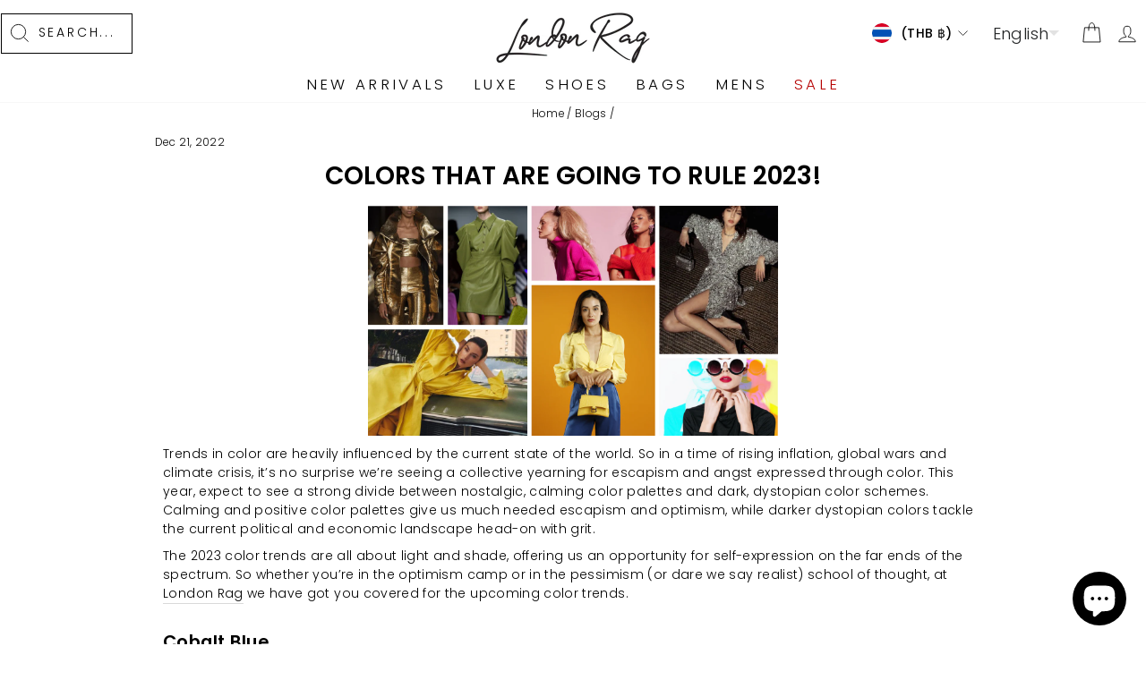

--- FILE ---
content_type: text/html; charset=utf-8
request_url: https://www.google.com/recaptcha/api2/aframe
body_size: 148
content:
<!DOCTYPE HTML><html><head><meta http-equiv="content-type" content="text/html; charset=UTF-8"></head><body><script nonce="e_1XrqHO6tuk71kmy1XZDw">/** Anti-fraud and anti-abuse applications only. See google.com/recaptcha */ try{var clients={'sodar':'https://pagead2.googlesyndication.com/pagead/sodar?'};window.addEventListener("message",function(a){try{if(a.source===window.parent){var b=JSON.parse(a.data);var c=clients[b['id']];if(c){var d=document.createElement('img');d.src=c+b['params']+'&rc='+(localStorage.getItem("rc::a")?sessionStorage.getItem("rc::b"):"");window.document.body.appendChild(d);sessionStorage.setItem("rc::e",parseInt(sessionStorage.getItem("rc::e")||0)+1);localStorage.setItem("rc::h",'1768402620017');}}}catch(b){}});window.parent.postMessage("_grecaptcha_ready", "*");}catch(b){}</script></body></html>

--- FILE ---
content_type: text/html; charset=UTF-8
request_url: https://www.stilyoapps.com/reconvert/reconvert_script_tags.php?shop=london-rag-international.myshopify.com&store_client_id=Mmg2NjJYSUN3UXpSVHkyYnYzdDIzZz09
body_size: 0
content:
{"result":"success","security_token":"$2y$10$pqv9WWGxLav8RUpJa.iYM.KdLOi8HiFnsmnDcii\/7eWUNaK3\/IPvi"}

--- FILE ---
content_type: text/javascript; charset=utf-8
request_url: https://londonrag.com/en-th/cart.js?v=86981
body_size: -104
content:
{"token":"87591e2b6b2d8e2c2770a4b99b2f7771","note":null,"attributes":{},"original_total_price":0,"total_price":0,"total_discount":0,"total_weight":0.0,"item_count":0,"items":[],"requires_shipping":false,"currency":"THB","items_subtotal_price":0,"cart_level_discount_applications":[],"discount_codes":[]}